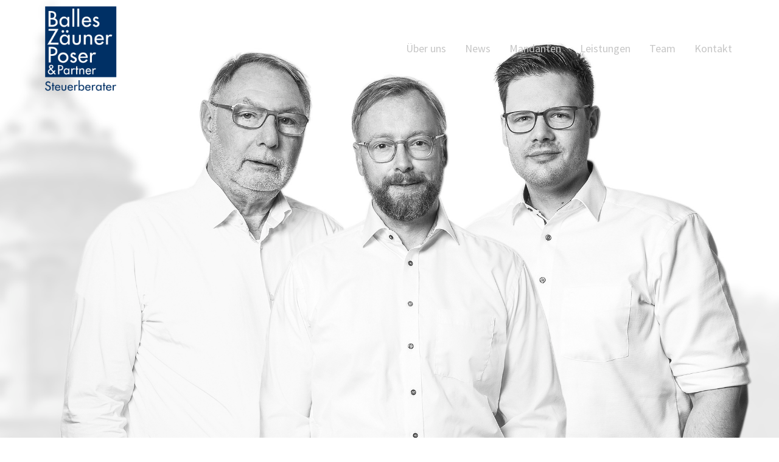

--- FILE ---
content_type: text/css
request_url: https://subdomain.bzpart.de/wp-content/plugins/one-page-express-companion/theme-data/one-page-express/templates/css/common.css?ver=1.6.42
body_size: 1803
content:
.page-content [data-id]:not([data-overlap]) {
        overflow:hidden;
        max-width: 100%;
}

.page-content [data-id] > div:not(.gridContainer) > div {
    margin-left: auto !important;
    margin-right: auto !important;
}

.white-text p,
.white-text h1,
.white-text h2,
.white-text h3,
.white-text h4,
.white-text h5,
.white-text h6 {
    color: #ffffff;
}

.white-text-section .dynamic-color p,
.white-text-section .dynamic-color h1,
.white-text-section .dynamic-color h2,
.white-text-section .dynamic-color h3,
.white-text-section .dynamic-color h4,
.white-text-section .dynamic-color h5,
.white-text-section .dynamic-color h6 {
    color: #ffffff;
}

.homepage-template.home .page-content {
    padding: 0px;
}

.flexbox-list {
    display: -webkit-box;
    display: -webkit-flex;
    display: -webkit-flexbox;
    display: -moz-flex;
    display: -moz-box;
    display: -ms-flexbox;
    display: flex;
    -webkit-box-flex: 0;
    -ms-flex: 0 1 auto;
    flex: 0 1 auto;
    -webkit-box-orient: horizontal;
    -webkit-box-direction: normal;
    -ms-flex-direction: row;
    flex-direction: row;
    -ms-flex-wrap: wrap;
    flex-wrap: wrap;
    justify-content: center;
}

.flexbox-list:before,
.flexbox-listw:after,
.flexbox-list *:before,
.flexbox-listw *:after {
    content: normal;
}

.custom-image {
    margin-bottom: 18px;
}

.gridContainer {
    margin-right: auto !important;
    margin-left: auto !important;
}

.cp12cols .bg-alt-color,
.cp6cols:nth-of-type(2n+1) .bg-alt-color,
.cp4cols:nth-of-type(3n+1) .bg-alt-color,
.cp3cols:nth-of-type(4n+1) .bg-alt-color,
.cp2cols:nth-of-type(6n+1) .bg-alt-color {
    background-color: rgb(3, 169, 244);
    color: #ffffff;
}

.cp6cols:nth-of-type(2n+2) .bg-alt-color,
.cp4cols:nth-of-type(3n+2) .bg-alt-color,
.cp3cols:nth-of-type(4n+2) .bg-alt-color,
.cp2cols:nth-of-type(6n+2) .bg-alt-color {
    background-color: #4caf50;
    color: #ffffff;
}

.cp4cols:nth-of-type(3n+3) .bg-alt-color,
.cp3cols:nth-of-type(4n+3) .bg-alt-color,
.cp2cols:nth-of-type(6n+3) .bg-alt-color {
    background-color: #fbc02d;
    color: #ffffff;
}

.cp3cols:nth-of-type(4n+4) .bg-alt-color,
.cp2cols:nth-of-type(6n+4) .bg-alt-color {
    background-color: #9c27b0;
    color: #ffffff;
}

.cp2cols:nth-of-type(6n+5) .bg-alt-color {
    background-color: #4caf50;
    color: #ffffff;
}

.cp2cols:nth-of-type(6n+6) .bg-alt-color {
    background-color: #9c27b0;
    color: #ffffff;
}

.cp12cols.border-bottom-alt-color,
.cp6cols:nth-of-type(2n+1).border-bottom-alt-color,
.cp4cols:nth-of-type(3n+1).border-bottom-alt-color,
.cp3cols:nth-of-type(4n+1).border-bottom-alt-color,
.cp2cols:nth-of-type(6n+1).border-bottom-alt-color {
    border-bottom-color: rgb(3, 169, 244);
}

.cp6cols:nth-of-type(2n+2).border-bottom-alt-color,
.cp4cols:nth-of-type(3n+2).border-bottom-alt-color,
.cp3cols:nth-of-type(4n+2).border-bottom-alt-color,
.cp2cols:nth-of-type(6n+2).border-bottom-alt-color {
    border-bottom-color: #4caf50;
}

.cp4cols:nth-of-type(3n+3).border-bottom-alt-color,
.cp3cols:nth-of-type(4n+3).border-bottom-alt-color,
.cp2cols:nth-of-type(6n+3).border-bottom-alt-color {
    border-bottom-color: #fbc02d;
}

.cp3cols:nth-of-type(4n+4).border-bottom-alt-color,
.cp2cols:nth-of-type(6n+4).border-bottom-alt-color {
    border-bottom-color: #9c27b0;
}

.cp2cols:nth-of-type(6n+5).border-bottom-alt-color {
    border-bottom-color: #4caf50;
}

.cp2cols:nth-of-type(6n+6).border-bottom-alt-color {
    border-bottom-color: #9c27b0;
}

[data-reiki-hidden] {
    display: none !important;
}

a.blue_border_button:hover {
    background-color: transparent;
    color: #2186C4;
    font-size: 16px;
    font-weight: 600;
    text-decoration: none;
}

a.blue_border_button.white {
    background-color: #ffffff;
}

a.primary_button {
    padding: 10px 28px;
    display: inline-block;
    border: 2px solid #ffffff;
    border-radius: 10px;
    font-style: normal;
    font-variant: normal;
    font-weight: 600;
    font-stretch: normal;
    font-size: 16px;
    line-height: 157%;
    color: #ffffff;
    text-transform: uppercase;
    text-decoration: none;
    background-color: rgba(255, 255, 255, 0.3);
    transition: all 0.4s linear 0s;
    outline: none;
    margin-bottom: 10px;
    max-width: 80%;
    letter-spacing: 2px;
    margin: 10px;
}

a.primary_button:hover,
a.primary_button:visited {
    color: #ffffff;
}

a.primary_button:hover {
    background-color: rgba(255, 255, 255, 0.5);
    text-decoration: none;
}

a.secondary_button {
    padding: 10px 20px;
    display: inline-block;
    border: 2px solid #ffffff;
    border-radius: 10px;
    font-style: normal;
    font-variant: normal;
    font-weight: 600;
    font-stretch: normal;
    font-size: 16px;
    line-height: 157%;
    color: #ffffff;
    text-transform: uppercase;
    text-decoration: none;
    background-color: rgba(255, 255, 255, 0.1);
    transition: all 0.4s linear 0s;
    outline: none;
    margin-bottom: 10px;
    max-width: 80%;
    letter-spacing: 2px;
    margin: 10px;
}

a.secondary_button:hover,
a.secondary_button:visited {
    color: #ffffff;
    text-decoration: none;
}

a.secondary_button:hover {
    background-color: rgba(255, 255, 255, 0.2);
}

a.white_button {
    border: 0px solid;
    border-color: #FFFFFF;
    border-radius: 10px;
    color: rgb(255, 255, 255);
    cursor: pointer;
    display: inline-block;
    margin: 0 15px 27px 15px;
    padding: 10px 20px;
    text-align: center;
    text-decoration: none;
    font: normal normal 400 12px/130% Source Sans Pro, sans-serif;
    text-transform: uppercase;
    transition: all 0.4s linear 0s;
    border-width: 2px;
    letter-spacing: 1px;
}

a.white_button:hover {
    background-color: rgba(255, 255, 255, 0.3);
    color: rgb(255, 255, 255);
    font-size: 16px;
    font-weight: 600;
    font: normal normal 400 12px/130% Source Sans Pro, sans-serif;
}

a.white_button:active {
    -moz-box-shadow: rgba(0, 0, 0, 0.129412) 0px 3px 2px 0px inset;
    -webkit-box-shadow: rgba(0, 0, 0, 0.129412) 0px 3px 2px 0px inset;
    background-color: rgba(255, 255, 255, 0.3);
    box-shadow: rgba(0, 0, 0, 0.129412) 0px 3px 2px 0px inset;
    color: rgb(255, 255, 255);
    font-size: 16px;
    font-weight: 600;
}

.header-homepage {
    background-color: #ffffff;
}

.header_description {
    padding-top: 5%;
    padding-bottom: 5%;
    min-height: auto;
}

div#fancybox-overlay {
    display: none;
}

.spacer {
    text-align: center;
    display: block;
    font-size: 20px;
    line-height: 0px;
    letter-spacing: 0px;
    word-spacing: 0px;
    padding: 0px 5%;
    white-space: nowrap;
}

.spacer span {
    display: inline-block;
    border-radius: 100%;
    vertical-align: middle;
    box-sizing: border-box;
    font-size: inherit;
    text-align: center;
    width: auto;
    max-width: 20%;
    overflow: hidden;
    white-space: nowrap;
}

.spacer span:before {
    content: "-----";
    line-height: 100%;
    letter-spacing: -0.2em;
    vertical-align: middle;
    text-align: center;
    font-family: Courier New, Courier, monospace;
    display: inline-block;
    width: 100%;
    margin-left: -0.2em;
    white-space: initial;
    overflow: hidden;
    max-height: 1em;
    max-width: 100%;
}

.spacer span.before {
    border-top-right-radius: 0px;
    border-bottom-right-radius: 0px;
    margin-right: -0.2em;
}

.spacer span.after {
    border-top-left-radius: 0px;
    border-bottom-left-radius: 0px;
    margin-left: -0.2em;
}

.spacer i.fa {
    margin-left: 0.5em;
    margin-right: 0.5em;
    display: inline-block;
    box-sizing: border-box;
    vertical-align: middle;
}

.spacer i.fa:before {
    vertical-align: middle;
}

.cp-icon {
    display: block;
    margin-bottom: 14px;
}

.cp-icon.fa6 {

    font-size: 1rem !important;
}

.cp-icon.fa5 {

    font-size: 2rem !important;
}

.cp-icon.fa4 {

    font-size: 3rem !important;
}

.cp-icon.fa3 {

    font-size: 4rem !important;
}

.cp-icon.fa2 {

    font-size: 5rem !important;
}

.cp-icon.fa1 {

    font-size: 6rem !important;
}

@media only screen and (min-width: 768px) {

    .header_description {
        padding-top: 5%;
        padding-bottom: 5%;
        min-height: auto;
        width: 60%;
    }

    a.blue_border_button {
        margin-left: 0px;
    }

    a.primary_button {
        margin: 0px 10px 10px 0px;
    }

    a.secondary_button {
        margin: 0px 10px 10px 0px;
    }

    .spacer span:before {
        content: "---------";
    }

    [data-overlap=true] {
        padding-top: 0px !important;
        padding-bottom: 75px;
    }

}

@media only screen and (max-width: 767px) {
    .cp2cols-mobile {
        width: 16.66666% !important;
        max-width: 16.66666% !important;
        flex-basis: 16.66666% !important;
        float: left !important;
    }

    .cp3cols-mobile {
        width: 25% !important;
        max-width: 25% !important;
        flex-basis: 25% !important;
        float: left !important;
    }

    .cp4cols-mobile {
        width: 33.33333% !important;
        max-width: 33.33333% !important;
        flex-basis: 33.33333% !important;
        float: left !important;
    }

    .cp6cols-mobile {
        width: 50% !important;
        max-width: 50% !important;
        flex-basis: 50% !important;
        float: left !important;
    }

    .cp12cols-mobile {
        width: 100% !important;
        max-width: 100% !important;
        flex-basis: 100% !important;
        float: none !important;
    }

    div .cp1cols-mobile:nth-of-type(12n+1) {
        clear: left;
    }

    div .cp2cols-mobile:nth-of-type(6n+1) {
        clear: left;
    }

    div .cp3cols-mobile:nth-of-type(4n+1) {
        clear: left;
    }

    div .cp4cols-mobile:nth-of-type(3n+1) {
        clear: left;
    }

    div .cp6cols-mobile:nth-of-type(2n+1) {
        clear: left;
    }
}

@media only screen and (min-width: 768px) and (max-width: 1023px) {
    .cp1cols-tablet {
        width: 8.33333% !important;
        max-width: 8.33333% !important;
        flex-basis: 8.33333% !important;
        float: left;
    }

    .cp2cols-tablet {
        width: 16.66666% !important;
        max-width: 16.66666% !important;
        flex-basis: 16.66666% !important;
        float: left !important;
    }

    .cp3cols-tablet {
        width: 25% !important;
        max-width: 25% !important;
        flex-basis: 25% !important;
        float: left !important;
    }

    .cp4cols-tablet {
        width: 33.33333% !important;
        max-width: 33.33333% !important;
        flex-basis: 33.33333% !important;
        float: left !important;
    }

    .cp6cols-tablet {
        width: 50% !important;
        max-width: 50% !important;
        flex-basis: 50% !important;
        float: left !important;
    }

    .cp12cols-tablet {
        width: 100% !important;
        max-width: 100% !important;
        flex-basis: 100% !important;
        float: none;
    }

    ul .cp1cols-tablet:nth-of-type(12n+1),
    div .cp1cols-tablet:nth-of-type(12n+1) {
        clear: left;
    }

    ul .cp2cols-tablet:nth-of-type(6n+1),
    div .cp2cols-tablet:nth-of-type(6n+1) {
        clear: left;
    }

    ul .cp3cols-tablet:nth-of-type(4n+1),
    div .cp3cols-tablet:nth-of-type(4n+1) {
        clear: left;
    }

    ul .cp4cols-tablet:nth-of-type(3n+1),
    div .cp4cols-tablet:nth-of-type(3n+1) {
        clear: left;
    }

    ul .cp6cols-tablet:nth-of-type(2n+1),
    div .cp6cols-tablet:nth-of-type(2n+1) {
        clear: left;
    }
}

@media only screen and (min-width: 1024px) {
    .header-homepage {
        min-height: auto;
    }

    .header_description {
        padding-top: 5%;
        padding-bottom: 5%;
        width: 50%;
    }

    a.blue_border_button {
        margin-left: 0px;
    }

    .cp1cols {
        max-width: 8.33333% !important;
        width: 8.33333% !important;
        flex-basis: 8.33333% !important;
        float: left !important;
    }

    .cp2cols {
        max-width: 16.66666% !important;
        width: 16.66666% !important;
        flex-basis: 16.66666% !important;
        float: left !important;
    }

    .cp3cols {
        max-width: 25% !important;
        width: 25% !important;
        flex-basis: 25% !important;
        float: left !important;
    }

    .cp4cols {
        width: 33.33333% !important;
        max-width: 33.33333% !important;
        flex-basis: 33.33333% !important;
        float: left !important;
    }

    .cp6cols {
        width: 50% !important;
        max-width: 50% !important;
        flex-basis: 50% !important;
        float: left !important;
    }

    .cp12cols {
        width: 100% !important;
        max-width: 100% !important;
        flex-basis: 100% !important;
        float: none !important;
    }

    ul .cp1cols:nth-of-type(12n+1) ,
    div .cp1cols:nth-of-type(12n+1) {
        clear: left;
    }

    ul .cp2cols:nth-of-type(6n+1) ,
    div .cp2cols:nth-of-type(6n+1) {
        clear: left;
    }

    ul .cp3cols:nth-of-type(4n+1) ,
    div .cp3cols:nth-of-type(4n+1) {
        clear: left;
    }

    ul .cp4cols:nth-of-type(3n+1) ,
    div .cp4cols:nth-of-type(3n+1) {
        clear: left;
    }

    ul .cp6cols:nth-of-type(2n+1) ,
    div .cp6cols:nth-of-type(2n+1) {
        clear: left;
    }

    .spacer span:before {
        content: "--------------";
    }
}

p {
    margin: 00px 0px 20px 0px;
}
